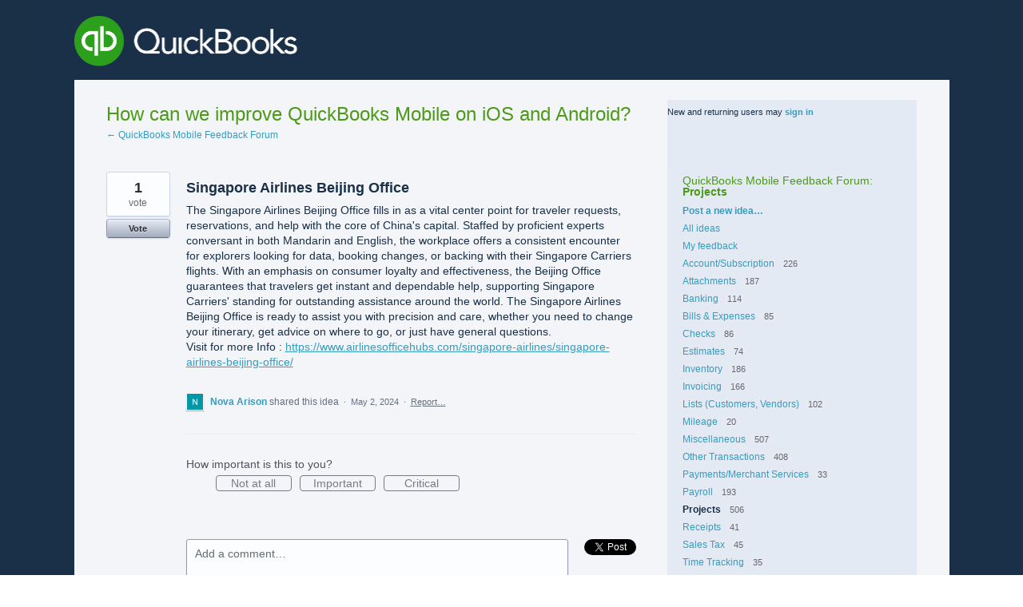

--- FILE ---
content_type: application/javascript; charset=utf-8
request_url: https://by2.uservoice.com/t2/141454/portal/track.js?_=1763127597846&s=0&c=__uvSessionData0
body_size: 24
content:
__uvSessionData0({"uvts":"4a432839-0b21-4857-61e6-00d8f5fe7b18"});